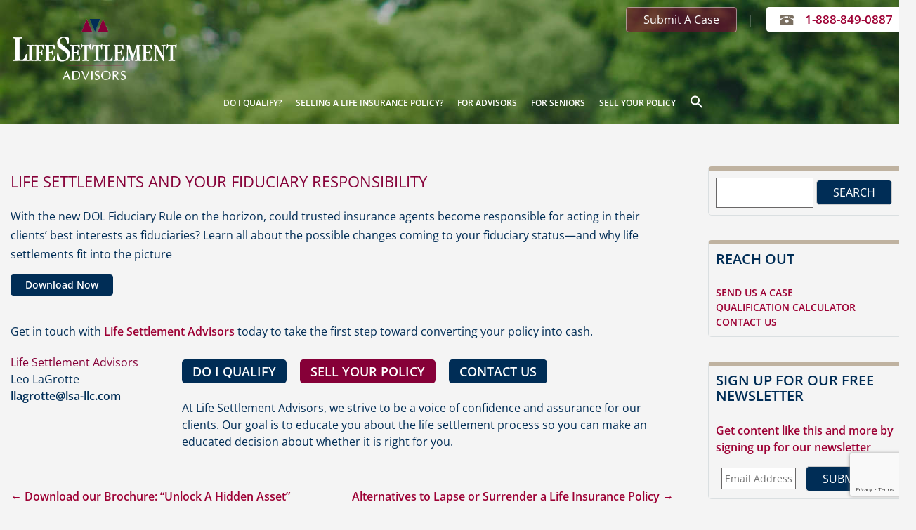

--- FILE ---
content_type: text/html; charset=utf-8
request_url: https://www.google.com/recaptcha/api2/anchor?ar=1&k=6LcN4rIqAAAAAHPFNfKhDifCR5HiNprxPnw40ChX&co=aHR0cHM6Ly93d3cubHNhLWxsYy5jb206NDQz&hl=en&v=N67nZn4AqZkNcbeMu4prBgzg&size=invisible&anchor-ms=20000&execute-ms=30000&cb=blj3qmetyzx6
body_size: 48656
content:
<!DOCTYPE HTML><html dir="ltr" lang="en"><head><meta http-equiv="Content-Type" content="text/html; charset=UTF-8">
<meta http-equiv="X-UA-Compatible" content="IE=edge">
<title>reCAPTCHA</title>
<style type="text/css">
/* cyrillic-ext */
@font-face {
  font-family: 'Roboto';
  font-style: normal;
  font-weight: 400;
  font-stretch: 100%;
  src: url(//fonts.gstatic.com/s/roboto/v48/KFO7CnqEu92Fr1ME7kSn66aGLdTylUAMa3GUBHMdazTgWw.woff2) format('woff2');
  unicode-range: U+0460-052F, U+1C80-1C8A, U+20B4, U+2DE0-2DFF, U+A640-A69F, U+FE2E-FE2F;
}
/* cyrillic */
@font-face {
  font-family: 'Roboto';
  font-style: normal;
  font-weight: 400;
  font-stretch: 100%;
  src: url(//fonts.gstatic.com/s/roboto/v48/KFO7CnqEu92Fr1ME7kSn66aGLdTylUAMa3iUBHMdazTgWw.woff2) format('woff2');
  unicode-range: U+0301, U+0400-045F, U+0490-0491, U+04B0-04B1, U+2116;
}
/* greek-ext */
@font-face {
  font-family: 'Roboto';
  font-style: normal;
  font-weight: 400;
  font-stretch: 100%;
  src: url(//fonts.gstatic.com/s/roboto/v48/KFO7CnqEu92Fr1ME7kSn66aGLdTylUAMa3CUBHMdazTgWw.woff2) format('woff2');
  unicode-range: U+1F00-1FFF;
}
/* greek */
@font-face {
  font-family: 'Roboto';
  font-style: normal;
  font-weight: 400;
  font-stretch: 100%;
  src: url(//fonts.gstatic.com/s/roboto/v48/KFO7CnqEu92Fr1ME7kSn66aGLdTylUAMa3-UBHMdazTgWw.woff2) format('woff2');
  unicode-range: U+0370-0377, U+037A-037F, U+0384-038A, U+038C, U+038E-03A1, U+03A3-03FF;
}
/* math */
@font-face {
  font-family: 'Roboto';
  font-style: normal;
  font-weight: 400;
  font-stretch: 100%;
  src: url(//fonts.gstatic.com/s/roboto/v48/KFO7CnqEu92Fr1ME7kSn66aGLdTylUAMawCUBHMdazTgWw.woff2) format('woff2');
  unicode-range: U+0302-0303, U+0305, U+0307-0308, U+0310, U+0312, U+0315, U+031A, U+0326-0327, U+032C, U+032F-0330, U+0332-0333, U+0338, U+033A, U+0346, U+034D, U+0391-03A1, U+03A3-03A9, U+03B1-03C9, U+03D1, U+03D5-03D6, U+03F0-03F1, U+03F4-03F5, U+2016-2017, U+2034-2038, U+203C, U+2040, U+2043, U+2047, U+2050, U+2057, U+205F, U+2070-2071, U+2074-208E, U+2090-209C, U+20D0-20DC, U+20E1, U+20E5-20EF, U+2100-2112, U+2114-2115, U+2117-2121, U+2123-214F, U+2190, U+2192, U+2194-21AE, U+21B0-21E5, U+21F1-21F2, U+21F4-2211, U+2213-2214, U+2216-22FF, U+2308-230B, U+2310, U+2319, U+231C-2321, U+2336-237A, U+237C, U+2395, U+239B-23B7, U+23D0, U+23DC-23E1, U+2474-2475, U+25AF, U+25B3, U+25B7, U+25BD, U+25C1, U+25CA, U+25CC, U+25FB, U+266D-266F, U+27C0-27FF, U+2900-2AFF, U+2B0E-2B11, U+2B30-2B4C, U+2BFE, U+3030, U+FF5B, U+FF5D, U+1D400-1D7FF, U+1EE00-1EEFF;
}
/* symbols */
@font-face {
  font-family: 'Roboto';
  font-style: normal;
  font-weight: 400;
  font-stretch: 100%;
  src: url(//fonts.gstatic.com/s/roboto/v48/KFO7CnqEu92Fr1ME7kSn66aGLdTylUAMaxKUBHMdazTgWw.woff2) format('woff2');
  unicode-range: U+0001-000C, U+000E-001F, U+007F-009F, U+20DD-20E0, U+20E2-20E4, U+2150-218F, U+2190, U+2192, U+2194-2199, U+21AF, U+21E6-21F0, U+21F3, U+2218-2219, U+2299, U+22C4-22C6, U+2300-243F, U+2440-244A, U+2460-24FF, U+25A0-27BF, U+2800-28FF, U+2921-2922, U+2981, U+29BF, U+29EB, U+2B00-2BFF, U+4DC0-4DFF, U+FFF9-FFFB, U+10140-1018E, U+10190-1019C, U+101A0, U+101D0-101FD, U+102E0-102FB, U+10E60-10E7E, U+1D2C0-1D2D3, U+1D2E0-1D37F, U+1F000-1F0FF, U+1F100-1F1AD, U+1F1E6-1F1FF, U+1F30D-1F30F, U+1F315, U+1F31C, U+1F31E, U+1F320-1F32C, U+1F336, U+1F378, U+1F37D, U+1F382, U+1F393-1F39F, U+1F3A7-1F3A8, U+1F3AC-1F3AF, U+1F3C2, U+1F3C4-1F3C6, U+1F3CA-1F3CE, U+1F3D4-1F3E0, U+1F3ED, U+1F3F1-1F3F3, U+1F3F5-1F3F7, U+1F408, U+1F415, U+1F41F, U+1F426, U+1F43F, U+1F441-1F442, U+1F444, U+1F446-1F449, U+1F44C-1F44E, U+1F453, U+1F46A, U+1F47D, U+1F4A3, U+1F4B0, U+1F4B3, U+1F4B9, U+1F4BB, U+1F4BF, U+1F4C8-1F4CB, U+1F4D6, U+1F4DA, U+1F4DF, U+1F4E3-1F4E6, U+1F4EA-1F4ED, U+1F4F7, U+1F4F9-1F4FB, U+1F4FD-1F4FE, U+1F503, U+1F507-1F50B, U+1F50D, U+1F512-1F513, U+1F53E-1F54A, U+1F54F-1F5FA, U+1F610, U+1F650-1F67F, U+1F687, U+1F68D, U+1F691, U+1F694, U+1F698, U+1F6AD, U+1F6B2, U+1F6B9-1F6BA, U+1F6BC, U+1F6C6-1F6CF, U+1F6D3-1F6D7, U+1F6E0-1F6EA, U+1F6F0-1F6F3, U+1F6F7-1F6FC, U+1F700-1F7FF, U+1F800-1F80B, U+1F810-1F847, U+1F850-1F859, U+1F860-1F887, U+1F890-1F8AD, U+1F8B0-1F8BB, U+1F8C0-1F8C1, U+1F900-1F90B, U+1F93B, U+1F946, U+1F984, U+1F996, U+1F9E9, U+1FA00-1FA6F, U+1FA70-1FA7C, U+1FA80-1FA89, U+1FA8F-1FAC6, U+1FACE-1FADC, U+1FADF-1FAE9, U+1FAF0-1FAF8, U+1FB00-1FBFF;
}
/* vietnamese */
@font-face {
  font-family: 'Roboto';
  font-style: normal;
  font-weight: 400;
  font-stretch: 100%;
  src: url(//fonts.gstatic.com/s/roboto/v48/KFO7CnqEu92Fr1ME7kSn66aGLdTylUAMa3OUBHMdazTgWw.woff2) format('woff2');
  unicode-range: U+0102-0103, U+0110-0111, U+0128-0129, U+0168-0169, U+01A0-01A1, U+01AF-01B0, U+0300-0301, U+0303-0304, U+0308-0309, U+0323, U+0329, U+1EA0-1EF9, U+20AB;
}
/* latin-ext */
@font-face {
  font-family: 'Roboto';
  font-style: normal;
  font-weight: 400;
  font-stretch: 100%;
  src: url(//fonts.gstatic.com/s/roboto/v48/KFO7CnqEu92Fr1ME7kSn66aGLdTylUAMa3KUBHMdazTgWw.woff2) format('woff2');
  unicode-range: U+0100-02BA, U+02BD-02C5, U+02C7-02CC, U+02CE-02D7, U+02DD-02FF, U+0304, U+0308, U+0329, U+1D00-1DBF, U+1E00-1E9F, U+1EF2-1EFF, U+2020, U+20A0-20AB, U+20AD-20C0, U+2113, U+2C60-2C7F, U+A720-A7FF;
}
/* latin */
@font-face {
  font-family: 'Roboto';
  font-style: normal;
  font-weight: 400;
  font-stretch: 100%;
  src: url(//fonts.gstatic.com/s/roboto/v48/KFO7CnqEu92Fr1ME7kSn66aGLdTylUAMa3yUBHMdazQ.woff2) format('woff2');
  unicode-range: U+0000-00FF, U+0131, U+0152-0153, U+02BB-02BC, U+02C6, U+02DA, U+02DC, U+0304, U+0308, U+0329, U+2000-206F, U+20AC, U+2122, U+2191, U+2193, U+2212, U+2215, U+FEFF, U+FFFD;
}
/* cyrillic-ext */
@font-face {
  font-family: 'Roboto';
  font-style: normal;
  font-weight: 500;
  font-stretch: 100%;
  src: url(//fonts.gstatic.com/s/roboto/v48/KFO7CnqEu92Fr1ME7kSn66aGLdTylUAMa3GUBHMdazTgWw.woff2) format('woff2');
  unicode-range: U+0460-052F, U+1C80-1C8A, U+20B4, U+2DE0-2DFF, U+A640-A69F, U+FE2E-FE2F;
}
/* cyrillic */
@font-face {
  font-family: 'Roboto';
  font-style: normal;
  font-weight: 500;
  font-stretch: 100%;
  src: url(//fonts.gstatic.com/s/roboto/v48/KFO7CnqEu92Fr1ME7kSn66aGLdTylUAMa3iUBHMdazTgWw.woff2) format('woff2');
  unicode-range: U+0301, U+0400-045F, U+0490-0491, U+04B0-04B1, U+2116;
}
/* greek-ext */
@font-face {
  font-family: 'Roboto';
  font-style: normal;
  font-weight: 500;
  font-stretch: 100%;
  src: url(//fonts.gstatic.com/s/roboto/v48/KFO7CnqEu92Fr1ME7kSn66aGLdTylUAMa3CUBHMdazTgWw.woff2) format('woff2');
  unicode-range: U+1F00-1FFF;
}
/* greek */
@font-face {
  font-family: 'Roboto';
  font-style: normal;
  font-weight: 500;
  font-stretch: 100%;
  src: url(//fonts.gstatic.com/s/roboto/v48/KFO7CnqEu92Fr1ME7kSn66aGLdTylUAMa3-UBHMdazTgWw.woff2) format('woff2');
  unicode-range: U+0370-0377, U+037A-037F, U+0384-038A, U+038C, U+038E-03A1, U+03A3-03FF;
}
/* math */
@font-face {
  font-family: 'Roboto';
  font-style: normal;
  font-weight: 500;
  font-stretch: 100%;
  src: url(//fonts.gstatic.com/s/roboto/v48/KFO7CnqEu92Fr1ME7kSn66aGLdTylUAMawCUBHMdazTgWw.woff2) format('woff2');
  unicode-range: U+0302-0303, U+0305, U+0307-0308, U+0310, U+0312, U+0315, U+031A, U+0326-0327, U+032C, U+032F-0330, U+0332-0333, U+0338, U+033A, U+0346, U+034D, U+0391-03A1, U+03A3-03A9, U+03B1-03C9, U+03D1, U+03D5-03D6, U+03F0-03F1, U+03F4-03F5, U+2016-2017, U+2034-2038, U+203C, U+2040, U+2043, U+2047, U+2050, U+2057, U+205F, U+2070-2071, U+2074-208E, U+2090-209C, U+20D0-20DC, U+20E1, U+20E5-20EF, U+2100-2112, U+2114-2115, U+2117-2121, U+2123-214F, U+2190, U+2192, U+2194-21AE, U+21B0-21E5, U+21F1-21F2, U+21F4-2211, U+2213-2214, U+2216-22FF, U+2308-230B, U+2310, U+2319, U+231C-2321, U+2336-237A, U+237C, U+2395, U+239B-23B7, U+23D0, U+23DC-23E1, U+2474-2475, U+25AF, U+25B3, U+25B7, U+25BD, U+25C1, U+25CA, U+25CC, U+25FB, U+266D-266F, U+27C0-27FF, U+2900-2AFF, U+2B0E-2B11, U+2B30-2B4C, U+2BFE, U+3030, U+FF5B, U+FF5D, U+1D400-1D7FF, U+1EE00-1EEFF;
}
/* symbols */
@font-face {
  font-family: 'Roboto';
  font-style: normal;
  font-weight: 500;
  font-stretch: 100%;
  src: url(//fonts.gstatic.com/s/roboto/v48/KFO7CnqEu92Fr1ME7kSn66aGLdTylUAMaxKUBHMdazTgWw.woff2) format('woff2');
  unicode-range: U+0001-000C, U+000E-001F, U+007F-009F, U+20DD-20E0, U+20E2-20E4, U+2150-218F, U+2190, U+2192, U+2194-2199, U+21AF, U+21E6-21F0, U+21F3, U+2218-2219, U+2299, U+22C4-22C6, U+2300-243F, U+2440-244A, U+2460-24FF, U+25A0-27BF, U+2800-28FF, U+2921-2922, U+2981, U+29BF, U+29EB, U+2B00-2BFF, U+4DC0-4DFF, U+FFF9-FFFB, U+10140-1018E, U+10190-1019C, U+101A0, U+101D0-101FD, U+102E0-102FB, U+10E60-10E7E, U+1D2C0-1D2D3, U+1D2E0-1D37F, U+1F000-1F0FF, U+1F100-1F1AD, U+1F1E6-1F1FF, U+1F30D-1F30F, U+1F315, U+1F31C, U+1F31E, U+1F320-1F32C, U+1F336, U+1F378, U+1F37D, U+1F382, U+1F393-1F39F, U+1F3A7-1F3A8, U+1F3AC-1F3AF, U+1F3C2, U+1F3C4-1F3C6, U+1F3CA-1F3CE, U+1F3D4-1F3E0, U+1F3ED, U+1F3F1-1F3F3, U+1F3F5-1F3F7, U+1F408, U+1F415, U+1F41F, U+1F426, U+1F43F, U+1F441-1F442, U+1F444, U+1F446-1F449, U+1F44C-1F44E, U+1F453, U+1F46A, U+1F47D, U+1F4A3, U+1F4B0, U+1F4B3, U+1F4B9, U+1F4BB, U+1F4BF, U+1F4C8-1F4CB, U+1F4D6, U+1F4DA, U+1F4DF, U+1F4E3-1F4E6, U+1F4EA-1F4ED, U+1F4F7, U+1F4F9-1F4FB, U+1F4FD-1F4FE, U+1F503, U+1F507-1F50B, U+1F50D, U+1F512-1F513, U+1F53E-1F54A, U+1F54F-1F5FA, U+1F610, U+1F650-1F67F, U+1F687, U+1F68D, U+1F691, U+1F694, U+1F698, U+1F6AD, U+1F6B2, U+1F6B9-1F6BA, U+1F6BC, U+1F6C6-1F6CF, U+1F6D3-1F6D7, U+1F6E0-1F6EA, U+1F6F0-1F6F3, U+1F6F7-1F6FC, U+1F700-1F7FF, U+1F800-1F80B, U+1F810-1F847, U+1F850-1F859, U+1F860-1F887, U+1F890-1F8AD, U+1F8B0-1F8BB, U+1F8C0-1F8C1, U+1F900-1F90B, U+1F93B, U+1F946, U+1F984, U+1F996, U+1F9E9, U+1FA00-1FA6F, U+1FA70-1FA7C, U+1FA80-1FA89, U+1FA8F-1FAC6, U+1FACE-1FADC, U+1FADF-1FAE9, U+1FAF0-1FAF8, U+1FB00-1FBFF;
}
/* vietnamese */
@font-face {
  font-family: 'Roboto';
  font-style: normal;
  font-weight: 500;
  font-stretch: 100%;
  src: url(//fonts.gstatic.com/s/roboto/v48/KFO7CnqEu92Fr1ME7kSn66aGLdTylUAMa3OUBHMdazTgWw.woff2) format('woff2');
  unicode-range: U+0102-0103, U+0110-0111, U+0128-0129, U+0168-0169, U+01A0-01A1, U+01AF-01B0, U+0300-0301, U+0303-0304, U+0308-0309, U+0323, U+0329, U+1EA0-1EF9, U+20AB;
}
/* latin-ext */
@font-face {
  font-family: 'Roboto';
  font-style: normal;
  font-weight: 500;
  font-stretch: 100%;
  src: url(//fonts.gstatic.com/s/roboto/v48/KFO7CnqEu92Fr1ME7kSn66aGLdTylUAMa3KUBHMdazTgWw.woff2) format('woff2');
  unicode-range: U+0100-02BA, U+02BD-02C5, U+02C7-02CC, U+02CE-02D7, U+02DD-02FF, U+0304, U+0308, U+0329, U+1D00-1DBF, U+1E00-1E9F, U+1EF2-1EFF, U+2020, U+20A0-20AB, U+20AD-20C0, U+2113, U+2C60-2C7F, U+A720-A7FF;
}
/* latin */
@font-face {
  font-family: 'Roboto';
  font-style: normal;
  font-weight: 500;
  font-stretch: 100%;
  src: url(//fonts.gstatic.com/s/roboto/v48/KFO7CnqEu92Fr1ME7kSn66aGLdTylUAMa3yUBHMdazQ.woff2) format('woff2');
  unicode-range: U+0000-00FF, U+0131, U+0152-0153, U+02BB-02BC, U+02C6, U+02DA, U+02DC, U+0304, U+0308, U+0329, U+2000-206F, U+20AC, U+2122, U+2191, U+2193, U+2212, U+2215, U+FEFF, U+FFFD;
}
/* cyrillic-ext */
@font-face {
  font-family: 'Roboto';
  font-style: normal;
  font-weight: 900;
  font-stretch: 100%;
  src: url(//fonts.gstatic.com/s/roboto/v48/KFO7CnqEu92Fr1ME7kSn66aGLdTylUAMa3GUBHMdazTgWw.woff2) format('woff2');
  unicode-range: U+0460-052F, U+1C80-1C8A, U+20B4, U+2DE0-2DFF, U+A640-A69F, U+FE2E-FE2F;
}
/* cyrillic */
@font-face {
  font-family: 'Roboto';
  font-style: normal;
  font-weight: 900;
  font-stretch: 100%;
  src: url(//fonts.gstatic.com/s/roboto/v48/KFO7CnqEu92Fr1ME7kSn66aGLdTylUAMa3iUBHMdazTgWw.woff2) format('woff2');
  unicode-range: U+0301, U+0400-045F, U+0490-0491, U+04B0-04B1, U+2116;
}
/* greek-ext */
@font-face {
  font-family: 'Roboto';
  font-style: normal;
  font-weight: 900;
  font-stretch: 100%;
  src: url(//fonts.gstatic.com/s/roboto/v48/KFO7CnqEu92Fr1ME7kSn66aGLdTylUAMa3CUBHMdazTgWw.woff2) format('woff2');
  unicode-range: U+1F00-1FFF;
}
/* greek */
@font-face {
  font-family: 'Roboto';
  font-style: normal;
  font-weight: 900;
  font-stretch: 100%;
  src: url(//fonts.gstatic.com/s/roboto/v48/KFO7CnqEu92Fr1ME7kSn66aGLdTylUAMa3-UBHMdazTgWw.woff2) format('woff2');
  unicode-range: U+0370-0377, U+037A-037F, U+0384-038A, U+038C, U+038E-03A1, U+03A3-03FF;
}
/* math */
@font-face {
  font-family: 'Roboto';
  font-style: normal;
  font-weight: 900;
  font-stretch: 100%;
  src: url(//fonts.gstatic.com/s/roboto/v48/KFO7CnqEu92Fr1ME7kSn66aGLdTylUAMawCUBHMdazTgWw.woff2) format('woff2');
  unicode-range: U+0302-0303, U+0305, U+0307-0308, U+0310, U+0312, U+0315, U+031A, U+0326-0327, U+032C, U+032F-0330, U+0332-0333, U+0338, U+033A, U+0346, U+034D, U+0391-03A1, U+03A3-03A9, U+03B1-03C9, U+03D1, U+03D5-03D6, U+03F0-03F1, U+03F4-03F5, U+2016-2017, U+2034-2038, U+203C, U+2040, U+2043, U+2047, U+2050, U+2057, U+205F, U+2070-2071, U+2074-208E, U+2090-209C, U+20D0-20DC, U+20E1, U+20E5-20EF, U+2100-2112, U+2114-2115, U+2117-2121, U+2123-214F, U+2190, U+2192, U+2194-21AE, U+21B0-21E5, U+21F1-21F2, U+21F4-2211, U+2213-2214, U+2216-22FF, U+2308-230B, U+2310, U+2319, U+231C-2321, U+2336-237A, U+237C, U+2395, U+239B-23B7, U+23D0, U+23DC-23E1, U+2474-2475, U+25AF, U+25B3, U+25B7, U+25BD, U+25C1, U+25CA, U+25CC, U+25FB, U+266D-266F, U+27C0-27FF, U+2900-2AFF, U+2B0E-2B11, U+2B30-2B4C, U+2BFE, U+3030, U+FF5B, U+FF5D, U+1D400-1D7FF, U+1EE00-1EEFF;
}
/* symbols */
@font-face {
  font-family: 'Roboto';
  font-style: normal;
  font-weight: 900;
  font-stretch: 100%;
  src: url(//fonts.gstatic.com/s/roboto/v48/KFO7CnqEu92Fr1ME7kSn66aGLdTylUAMaxKUBHMdazTgWw.woff2) format('woff2');
  unicode-range: U+0001-000C, U+000E-001F, U+007F-009F, U+20DD-20E0, U+20E2-20E4, U+2150-218F, U+2190, U+2192, U+2194-2199, U+21AF, U+21E6-21F0, U+21F3, U+2218-2219, U+2299, U+22C4-22C6, U+2300-243F, U+2440-244A, U+2460-24FF, U+25A0-27BF, U+2800-28FF, U+2921-2922, U+2981, U+29BF, U+29EB, U+2B00-2BFF, U+4DC0-4DFF, U+FFF9-FFFB, U+10140-1018E, U+10190-1019C, U+101A0, U+101D0-101FD, U+102E0-102FB, U+10E60-10E7E, U+1D2C0-1D2D3, U+1D2E0-1D37F, U+1F000-1F0FF, U+1F100-1F1AD, U+1F1E6-1F1FF, U+1F30D-1F30F, U+1F315, U+1F31C, U+1F31E, U+1F320-1F32C, U+1F336, U+1F378, U+1F37D, U+1F382, U+1F393-1F39F, U+1F3A7-1F3A8, U+1F3AC-1F3AF, U+1F3C2, U+1F3C4-1F3C6, U+1F3CA-1F3CE, U+1F3D4-1F3E0, U+1F3ED, U+1F3F1-1F3F3, U+1F3F5-1F3F7, U+1F408, U+1F415, U+1F41F, U+1F426, U+1F43F, U+1F441-1F442, U+1F444, U+1F446-1F449, U+1F44C-1F44E, U+1F453, U+1F46A, U+1F47D, U+1F4A3, U+1F4B0, U+1F4B3, U+1F4B9, U+1F4BB, U+1F4BF, U+1F4C8-1F4CB, U+1F4D6, U+1F4DA, U+1F4DF, U+1F4E3-1F4E6, U+1F4EA-1F4ED, U+1F4F7, U+1F4F9-1F4FB, U+1F4FD-1F4FE, U+1F503, U+1F507-1F50B, U+1F50D, U+1F512-1F513, U+1F53E-1F54A, U+1F54F-1F5FA, U+1F610, U+1F650-1F67F, U+1F687, U+1F68D, U+1F691, U+1F694, U+1F698, U+1F6AD, U+1F6B2, U+1F6B9-1F6BA, U+1F6BC, U+1F6C6-1F6CF, U+1F6D3-1F6D7, U+1F6E0-1F6EA, U+1F6F0-1F6F3, U+1F6F7-1F6FC, U+1F700-1F7FF, U+1F800-1F80B, U+1F810-1F847, U+1F850-1F859, U+1F860-1F887, U+1F890-1F8AD, U+1F8B0-1F8BB, U+1F8C0-1F8C1, U+1F900-1F90B, U+1F93B, U+1F946, U+1F984, U+1F996, U+1F9E9, U+1FA00-1FA6F, U+1FA70-1FA7C, U+1FA80-1FA89, U+1FA8F-1FAC6, U+1FACE-1FADC, U+1FADF-1FAE9, U+1FAF0-1FAF8, U+1FB00-1FBFF;
}
/* vietnamese */
@font-face {
  font-family: 'Roboto';
  font-style: normal;
  font-weight: 900;
  font-stretch: 100%;
  src: url(//fonts.gstatic.com/s/roboto/v48/KFO7CnqEu92Fr1ME7kSn66aGLdTylUAMa3OUBHMdazTgWw.woff2) format('woff2');
  unicode-range: U+0102-0103, U+0110-0111, U+0128-0129, U+0168-0169, U+01A0-01A1, U+01AF-01B0, U+0300-0301, U+0303-0304, U+0308-0309, U+0323, U+0329, U+1EA0-1EF9, U+20AB;
}
/* latin-ext */
@font-face {
  font-family: 'Roboto';
  font-style: normal;
  font-weight: 900;
  font-stretch: 100%;
  src: url(//fonts.gstatic.com/s/roboto/v48/KFO7CnqEu92Fr1ME7kSn66aGLdTylUAMa3KUBHMdazTgWw.woff2) format('woff2');
  unicode-range: U+0100-02BA, U+02BD-02C5, U+02C7-02CC, U+02CE-02D7, U+02DD-02FF, U+0304, U+0308, U+0329, U+1D00-1DBF, U+1E00-1E9F, U+1EF2-1EFF, U+2020, U+20A0-20AB, U+20AD-20C0, U+2113, U+2C60-2C7F, U+A720-A7FF;
}
/* latin */
@font-face {
  font-family: 'Roboto';
  font-style: normal;
  font-weight: 900;
  font-stretch: 100%;
  src: url(//fonts.gstatic.com/s/roboto/v48/KFO7CnqEu92Fr1ME7kSn66aGLdTylUAMa3yUBHMdazQ.woff2) format('woff2');
  unicode-range: U+0000-00FF, U+0131, U+0152-0153, U+02BB-02BC, U+02C6, U+02DA, U+02DC, U+0304, U+0308, U+0329, U+2000-206F, U+20AC, U+2122, U+2191, U+2193, U+2212, U+2215, U+FEFF, U+FFFD;
}

</style>
<link rel="stylesheet" type="text/css" href="https://www.gstatic.com/recaptcha/releases/N67nZn4AqZkNcbeMu4prBgzg/styles__ltr.css">
<script nonce="aRQdbXs6zde7nBbFCiC9JQ" type="text/javascript">window['__recaptcha_api'] = 'https://www.google.com/recaptcha/api2/';</script>
<script type="text/javascript" src="https://www.gstatic.com/recaptcha/releases/N67nZn4AqZkNcbeMu4prBgzg/recaptcha__en.js" nonce="aRQdbXs6zde7nBbFCiC9JQ">
      
    </script></head>
<body><div id="rc-anchor-alert" class="rc-anchor-alert"></div>
<input type="hidden" id="recaptcha-token" value="[base64]">
<script type="text/javascript" nonce="aRQdbXs6zde7nBbFCiC9JQ">
      recaptcha.anchor.Main.init("[\x22ainput\x22,[\x22bgdata\x22,\x22\x22,\[base64]/[base64]/MjU1Ong/[base64]/[base64]/[base64]/[base64]/[base64]/[base64]/[base64]/[base64]/[base64]/[base64]/[base64]/[base64]/[base64]/[base64]/[base64]\\u003d\x22,\[base64]\\u003d\\u003d\x22,\x22wpPCkcODw59iKDJjwpPDmcKEeQBteWHDqMOcwo7Dgx1vLcK/wovDncO4wrjCm8KELwjDhGbDrsOTLMOyw7hsQHE6YSTDj1pxworDlWpwTcO9wozCicOqQDsRwqQMwp/[base64]/w6JsUsK0IwDCu8OUB8KtwozDmcOQwqgJbX/[base64]/[base64]/CrsOjw7lyw6tSdcKHBcOMK8KZwptOT8ODw6Jow5HDs29NAgNqEcOvw6VuLsOadgI8O341TMKhVsOXwrESw4A2wpNbRMOGKMKAH8OWS0/CmS1Zw4Zjw7/CrMKeegRXeMKCwr4oJXnDkm7CqhXDtSBOHxTCrCkURcKiJ8KNeUvClsK0wp/[base64]/w4pzwrDCogjChMOdEcOhElYFFV0lXsORw64df8OfwqYMwq0Be0sKwqfDsmF5wr7Dt0jDh8KkA8KJwrp5fcKQOMObRsOxwqDDmWtvwqvCocOvw5QFw6TDicObw7DCu0DCgcOaw7okOQfDmsOIcxRcEcKKw6MEwqACLzFtwrU/wr1Ocx7DvBc0FMKrOcONTsKJwqURw7wdwpXDgk1eYm/DnX0Xw4JdAzxjKcKJw6TDlTkId2HCkXfCiMOqFcOQw5LDs8OWbmMOOS9oQSPDkDTCvX7DvSs0w71/w7hUwp9TbDYxcMKTIDF0w4ZoPgvDksKKJWbCiMO6FsKLVsOywrrCgsKWw7cXw7JLwp8aUsORUcKhw4TDjsO0wpQBK8Kbw6hmwrHCjsOELsOrwoEXwpAmaEVzMg0/wrXDusKfe8Kfw7Q0wqPDnMKeEsOnw4XCkxvDgSPDskkMwpAeFMOfwpvCrMKkw63DjjDDj3c/F8KhVhpHw4vCt8K3VMKGw655w5BCwqPDsn7DhcOxD8OiZlluw7duw4EHZVo0wolUw6XCshcEw6NGYMOxwpvDlcOkwrxAT8ObYiNlwrotdsO+w6nDq1/DtHB6GC98wpA9wp3DnMKjw6HDh8Kzw6rDisOcdcOLwpPDlmQyBMOJd8KxwrFYw5nDosOTYnDDoMOQADLCgsOTYMOYWgt3w5vCoDjCu3/DrcKxw6nDmsKXcGFhAcOiw7hiQGl/[base64]/NMONw7JRHsO3FUbDs381w4svBMOnWcKsSEkFw4MVOcKgTGHDj8KWD0rDnsKkU8OGW3DCoFRwFHvCohrCo0kYL8OqX0JFw5vDjSHCscOgwqIkw5ltw4vDpsKIw4FATGnDucKJwozDpXbDhsKPUMKEw5DDtVzCkwLDu8Oww4rCtxp/GMKABBvCpkvDrMOcwofCmD4cKnrCoGzCr8OXV8KEwr/DpX/DuinCqxpBwojChsKhVXfCticRSyjDq8OpfsKqDlrDgzHDuMKXdcKWNMOiw5TDiH8gw6TDuMKXOg0Cw7LDlyDDmkd9wodHwojDuUdNESnCjg3CtgMeK3rDuC/[base64]/[base64]/ClMOwcMO7VkgiwoTDksKaw4DDtsORw5gzw67Dg8KwIcKcwrrCuMOQdwE4w5zChEfCsAbCiXPCkTjCsk3Co3xbX2cqwpFJwoXCs2FlwqfCgsOXwpnDqsOfwpwXwrE6NsOMwrB+EXoBw7tyOsOKwro9w6RDN3I1wpVbUVvDp8O+fRoJwobCpXDCp8OBwq7CpcK/[base64]/w7tBVMK/w7k8RsOgM8OLSCfDk8OKEj7ChDbDsMKRRQvCvSBxwrIfwozCnsOLPAPDucKgw6h/w6DCr07DvzzCscK3JAM2AsKSRMKLwoXDq8KhXMOOdBZlLDoRworCjTDCmcOpwpHCjsOmccKHUAjDkTN3wqPCp8Ojw7LDh8KIOS/CgUUVwpbCq8Odw4luZhnCtDYyw7BWwoTDvA5JFcO0Y07DlcK5woRzdTRsScKwwpUHw7PDjcORwrUXw4HDnm4fw7V8OsObdcOtwplsw7LDgMKkwqDCv29eATbDpXZRP8OTw5HDnU5+MsOyK8OvwobDnmoFFx3Dp8OmGizCgmMUAcOewpbDtcOBSxLDuCfCpcO/BMONID3DtMOvH8KfwoHDkRRRwpXCuMOKfMKtcsOIwqXCnjlQXD/DuyjCgShfw6osw7zCvMOuJMKMdsKcwodMFW5swrTCscKqw6TDoMK7wq4/KUBFA8KWH8OtwqdLcgNiwqdiw7zDgMOdw7EwwpjDixpjwpPCk14qw4jDn8OrGH7CgcOawqcQw4zDgRTDk2PDvcK1wpJrwoPClB3Do8Ocw6tUc8OoVC/DkcKZw5sZA8KEG8K2wotkw4UKMcOqwohCw7QGBjDCryESwqZsfjrCmDQvBADCjDjChVUFwq0mw4jDgWVhWcOrdMK5Fz/[base64]/Cj0BRDMOxwq/DmMObbsK0w4fCtlPCqTQrTcKWTzhzUcK2UMKhwowrwo0xwqXCsMKMw5DCuHAWw6zCnXphZ8O6woICDsK+HUQxXMOmwo/Dh8O3wpfClSHClcKOw57DkWbDiWvDtgHDqcK8KnHDhjXDjBbDuDU8wrt6w5U1wqXDvHlCwoPCoHpfw5XDhhTCkVLDhBTDoMKsw682w6XDpMKSGQ/CvFbCgwAVCCXCu8OHw6nCoMKjAcKbw5JkwpDDm2Z0w7rCmCcAe8Kyw4TDm8KvOMK8w4EDw4bDv8K8G8OAwqnDvwLClcOnYkgbDVZDw6bCtwXClMKBwr9xw5rDlMKhwrrDp8KXw4ouFH4/wogTw6JwBicVT8K1cgzCnBlPT8Oewqg1wrBbwpnCvzDCs8K/NkTDkcKUw6JLw6Q3G8OtwoTCunZfIMK+wo4cQFfCpBJ2w6vDtR/DpMKZGsKnIcOZRcOiw7IEwqvCl8OFCsO1wqPClsOnWiY3wrUAwoHDq8OER8ORwphhw5/DscOQwrVmdXLCkMKyVcOZOMOdTmt+w5FVdSpmwrfDmcK8wr5aR8K/[base64]/[base64]/woXCrXLDt8KQC8K8w4MoYgQ9E8OeW8KTKEDCul5qwrACRCEww7nCjcKPPXvCrELCkcKmLXbDgMOIbhFcHcKhw5fChBhkw5jDh8Kcw6HCtlEgTsOpZk84cw0iw6MhdgVkW8Kiw4cWPW48Y0nDhsO/w5zCh8Kmw6NLfBAAwoXCkifCqELDrMO9wpkSNMOVHlBdw69SHMKRwoEsNsOzw4wswpnCulDCkMO6IMOYTMKRJcORIsKRSMOUwoocJx/DtWrDpiwMwrhLw5FlKwtnIsK7ZcOcNMOmXcOKU8Ojwo/CsVDClcKgwp5WcMOfOsORwrwwK8KZasOxwq7Csz8ewoc4YWjDk8KAS8O8PsOHw7N1w5HCtcOxFDhcQcKzcMONdMKBdD5lHMKcw47Cry3DjMO+wpdZFsKZFX8vTMOiwpbCmsKsYsKkw5s5K8KQw5MOUG/DkwjDtsO6wpxjaMOzw6c/[base64]/w43CjCECXGfDuzw1wpDDtG/DjMK+wrgnDcKfwoZceBXDgTPCvmN/C8Ovw4wsZ8KqDSg3b21gJ0vCv0pOYsKoIsO3wrUvM2kOw68Zwo/CumF7L8OTfcKEQTPDoA10IcOswo7Dg8K9OcOdw6siwrzDjy5JIGssTsOMPVDDpMOvw4w8ZMOnwoNjV1o5w7zCosK2wozDvcObC8O0w710SMOCwpHCnybDpcKQTsODw5wgwrrDuyB5MkXCtcKfS0NtHcKTGzNhQzLDih3CtsOZw4XDr1cUeQ0fDwjCqMO/a8KofRQ1wp4xK8Ohw5FMCsO4O8ONwodkPFN/wprDvMKGWTbDm8KZw5N+w5nDt8Kuwr7DokXDuMOKwp1DL8KkW1zCr8OBw5rDgxpnHcOHw5wmworDsgALw67DjsKBw7HDrcKXw6kzw4PCv8Okwo9rABlTE0UjMwPCrCFqGEAsRAc/[base64]/CiMOlw6V9f3PCuwp+wpVlTyIMBsKIRGBuCFvDiDN4T0hiVDpBAEwiH03DrQApUcKjw6x6w4jCu8O7AsO0w6s/w6F9f2PCqcOfwoFyHAzCvTtuwprDqsKxU8OmwpB5JMKrwpfDmsOkw7zCgmPCvMOdwpsPYk3Cn8OJRMKLWMKqXTgUPB1rXjLCjsKFwrbChAjDhcOwwr9DUcK+wrRCRcOoSMKCIMKkE3/[base64]/[base64]/CjMKjwo56wod/[base64]/DiMOfOxoyNnYQw7fDhjlUIMO9wrciworDq8OCFwU0w5bDuBQuw7N8JQnCqmZwacOyw6x4wrnCqsOEWMK9TgXDoVtGwpvCisOZVWdVw67CmEguwpLCsHnDqMKRwotNKcKWwrldYcOzMDnDijJAwrdlw5c7wqXChB/[base64]/Cv8Oqw6YFw7/CpcO5JyjCsDtBw490VMKfGHjDjhsdbnTDu8KrBFJww6NCw4pnwo8hwqZxXMKKEMOfw6Y/w5ojLcKFLcOfwrs7wqTDt1h1wp5Uwo/Du8KAw73CnDN1w4rCn8OPCMKww4TCl8Ofw44qamtuIMKKccK8Cislw5cTCcOwwrzDuk8/Ag/Ct8K2wqh3EsKHehnDhcKYElpawrNsw5rDrETCjUtsWRTChMKaNcOZwqsGalcjQBh9esKIw5gIGsOxd8OaGGccwq3DnsKJwqxbAyDDoUzCqcKFChdHbMKIGyDCh2jCk2RXTj0Uw7/CqcK6wozCgl7DoMO3wqoWP8K6wrnClUfDhMKWbsKBw6MHGcKfw67DnFDDpEDCosKQwrPDhTnDrcKvWcOqw4XDlGQmF8OpwoBHZ8Kfbj1CHsKww6h7w6Fdw6vDkSY0wrrCmF59RUFhFMKXCA8kNknCoEdedUxUOidNbyPChmrDgRDCgi/[base64]/Cn8K1U0zCj3HDqMK6w5DDs37DssKyw4Zcw7ZvwqEuw5hrUcO+ACTClMO+OFQMOsOmw6NAPAAOw4Edw7HDtjRcKMOLwoI0woRrHcODBsKBwpPDhMOnQ13Dp3/[base64]/DjAHCscKVHRF5CRLDhH/DuUFIX197w67CoMKMwq3DmMKPDsOrIjZ3w4F9w7sTw6zDicK8woAOTMOnMGYzDsKgw7R1w6B8axlxwqwAaMKRwoM2woTCqcOxw7U5wojCscO+P8OIAMKOacKew5DDscO6wrYeeTIGKFQ/OMOBwp3DmsKuwo3ChsOUw5VCwpccOHYfUW7CkjtTwp8qWcODwoPCm2/Dq8OFRjnCpcOxwqjCscKoHcOQw7nDj8Ozw6nCmmzCt2wewq3Cu8O6wpgFw44Yw7XCkcK8w5Y2ccKpMcKyacK1w47DunkJGVsBw47DvxA2wprDr8KEw6wyGsODw7lrw4rCnMKawpBDwrAUZl9FAsK3wrJYwoRkQnLDssKEKTk1w7UNEHnClsOJw6J6fMKPw6/CimoiwqBJw6nCjEXDiW95w4TDiBw2M3dKBjZEAMKVw6omwoAze8OawrM1wqdochvDmMKMw51YwphcPMOpw4/DvAMWw73DmnzDmGdzEHVlwr8/G8O+WcKgwoBcw5QoL8Oiw5fCrGPCiyjCqMOyw6DCrsOkcA/DqCzCtX5Ewqwcw6RuNRUWwp/[base64]/wpDDlE7DiloQNhIrQ8Ksw44VKEx/OMOlwrTDm8O3b8O7w4xUNG0/I8OLw7wTNMK3w53DnsOyKcKyKARCw7DDkFXDo8ONGQzCrcOvbWkcw4TDlnDDokLDj0AWwptNwosEw7B+wpvChxjCmg/DnhZTw5Uuw6UWw63DrcKRwojCs8OuBEnDj8ObaxQ9w4l5wplZwox6wq8pJHNHw6XDncOUwrLCrcKCwolBf0lywohefVDDosKmwq/CtsKKwqwsw7ktK1BnMzJCTVxyw7xmwovCpcOYwovCui7DusK1w7/DuVtlw7ZOw6trwpfDvHjDnsKGw4rChsO3w7/CpyZmVcKsVMOGw4ZXZ8Okwr3DkcKcZcO6SsK4w7nCoWk/[base64]/[base64]/DiUFhKhJKw43Cp8OuJwEGwoTDhsKsw4HCrcO5IDbCl8KwSVXCgi/DnETDkcOjw7XCtisqwrA4cCpXGsOHe2rDjEI5X3DCnsKvwo3DjMOifjnDjcOAw4krJsKTwqnDkMOMw5zCg8KmXMOHwpFrw40SwoLClcK3wo3CuMKqwrDCk8KgwqXCnUlGLgTCg8O4esKtOGtNwpYtw7vDgcK/w77DpQrChsKlwr/DkSVcC0xSGHjCkxDDi8OQw5g/wrkhK8OOwoPDgsOkwpgRwqRCwp0BwqREw79/JcO1W8KADcKMDsOBw50ST8KVWMOpw77DiQLCgsO/NVzCl8O0w5dbwo1MZWlrDgvDmj8QwojCv8OmJkUBwpjDgyvDkhtOacKtcmlNTgMDDcKGc2ReHsO+c8OtVkPCnMOgeU7Cj8KUwqlTfUDCu8KJwp7DpGXCs07DgXBhw5nCo8KbL8OHacKPf0fDj8KPYMOPw7/CvRXCqRRHwrzCr8KZw6DCmmPDpzrDmcOfS8K0MGR9HcOMw6DDpMKYwpkXw4bDhMO8ZMO3w4ZtwoE9QgnClsKJw5I/[base64]/[base64]/CkTnCh8OLwq4RwrZnI8OQNATCkjxSwrPCosOdwpLCjnDCtXA2S8KaR8KoH8OlbsK/AX7CvRRHGxEqP0TCiApEwq7CrcOxT8KXw58RIMOoLcK+KsOGCwtnSQMcLxXDlCE9wpBBwrjDpQQuLMK1w5PDocKSAMK+w5hnPWMxb8Ovwr3CkjvDkBDCsMK1fmMLw7kYwrpPKsOvfBbDlcOyw7TCn3bCsmJ0wpTDtV/DsgzCpzd3w6nDr8OKwq8mw40raMOVak7Cn8OdB8OFwr3CtDUOwrHCvcKED21BacO3EjtOVsKSOGDCncK/wobDgkt4bjE2w7nChsKDw6RpwqrDuHjChARGw7TCiydAw6sIYR0BdF3CkcKfw53CqMKsw5IzGmvChxZTwr9DJcKnSsOiwr3CvgoNchjCs0bDn3NGw68Dwr7Drg8obGMFNcKTw6R/[base64]/CoMONwo/[base64]/[base64]/aXTCvMKYfjPCl0drfcOgCsKRwq7ChsKAbMKiL8OREVgkwqbCicKcwrPCqsKIOSDCvcOww54oD8Ktw5TDkMKaw4R6HCvCpsK0AFM5bTLCgcOaw5TCisOvRlgKK8KWH8OXw4Axwr0/bk/DssOjwqZVwp/CmWLCpWfCrsOSacKoWEA5LsKEwqhDwp7DpgbDi8OXdsOlYzfDusO/[base64]/[base64]/[base64]/DoknCqzbDtcO7VsOnw6/CqcKaDcOfwqM8WSPCpRTDvEd8wpvCmxtawrrDssOtB8OyYcOlG3rDry7DjMK+H8OFwpYpwovCosKbwpXCthYNFMOAKH/CmXjCs3TCnUzDgkkhw60/AMK2w5jDj8Kiw7lORFTDpEhKagXDuMOgcsOBSykZwogoc8O9KMOvwrLCisKqVVbDlsO8wpDDuQI8wrTCvcOGT8OyesONQxvClMO/NsO4egoZw4AhwrTCiMKmEsOAPsOgwpLCoT7Cng8Kw6DCgQfDtiBGwrHCpwksw6tUW3o4w7gZw716AFzDqBTCucK7w47CoWTCtMO5A8OlGRNsL8KLGcOww6PDqDjCp8ODIcKkGT3CnMKdwq3CtsKwSD3CrcO/PMK9w6Nbw6zDncKZwofCh8OkQjXDhnvDiMKtw645wonCqcKLLhZWPX91w6rCk0RzdCbDmVM0wozDlcKnwqgqMcOCwpt4wptcwpkpQC7CisKhwp10bcOXwoIsRMK/wq9gwpHCqjlGIcOAwonCu8OQw7h2wo3DuDzDtn9dEiodB3jCuMKbw4xlfm8Bw5LDssOJw7PCvEPCqcO/QkchwqvCjWUKR8KqwpHDncKYV8OoN8KewrXCpkACBXfDiUXCsMOtwr/[base64]/ClBbDnVHCp8OKw4sYw4pcGMKTwqLCtCPDoU3DtXvCu1fDrAjCu0bDlgEnRX/DhQQeTxR1bMKnOz3ChsORwrnDrMOBwoVSw5Fvw6nCqXLDm2tXRsOUGg1uKRrCkMO2U0LDqcOXwqnCvB1XO37Ci8K3wrMTd8KuwrY8wpMfD8OtbyoFMcOmw5t0XVBIwqsoccOpw7YzwqM/VsOrSRXDkcOfwrsew4nClsOiI8KawpFiQ8KkSF/DnV7Ch13Col9/w6I1XgRQP0LDnigwHMONwrJ5w53Ck8O8wr3CtkY7EsKIdsK6QiVlC8Kpwp0GwqTCmm9gwrgRw5B2w4PDg0AKIzIrBMKzwpPDnQzCl8KnwpfCug/[base64]/Ow3Ch2jCgkoWwqFHOzPCnsOgw6jCpBUxKA1AwoJpwotUwqV6GBvDvHbDu3pPwoppw6MHw6Nbw5PDtlvDlsK1wqHDn8KKbTIew7fDmhLDl8KrwrvCvR7CilckeXVIw5fDnU7Dt0B4J8O3YcObw7QsKMOpw5vCtcKbEsOvAnFWFS4DZsKEQsOTwo1GL0/CkcOUwrwgLwUcw5wKcQDDik/Dq3ETw6fDs8KyNwvCoQ4hAMOvEMO3w7PDkBEfw6MYw5zCkTloCMK6wqHCjMOTwo/DjMKQwp1aGMKbwqsawpfDiTY8cxk6TsKmwobDrsKMwqvCnsOOE1cxe1trGMKbwqlmw6lJwq3DpMO+w7DCkGUvw7Zqwp7ClMOkw4jCicKcJQoCwokXN0Q+wrDDlxtkwodewoLDnMK9wo0TB2hySsOPw6E/wr43Uy97IMOHw5Y5RVIjIS3DnnTDr14WwozCvUfDq8O3PGVvPcKVwqTDgwPCsAU8OT/DjMOtw4wRwr5XIsKOw5XDjMKlwpTDjsOuwonCjcO5CsOewpPCvQPCrMKawr0LTcKNJFAowqnClMO3worClwHDglNOw5DDkmoxwqVuw6XCm8O7FQ/CmcOEw4VcwobChG0nVhXCml7DjsKsw7XCvcKCF8Kww5lPG8OFw4/[base64]/DnMKTw5EUa1khCnNjw7xHwrt6wq7CnsKew5/[base64]/Dk8OKwpkLBxxuw6HCusKHLMOJwqE3e1TDkB/CnsOXe8OWBkcowrrDu8Osw4M9XMOSwoBpH8OTw6F1N8KOw7dPdsK1RTxvw65Ew5bDgsORw5nCgsOpT8Ozw5fCkGJ+w7rCk0fCvsKVecKSIMOAwp84D8K+AMK5w4UuTcOMw7DDnMKMfmkPw5t/CcO0wqxGw7Z6wqnDsgXCnn7Ch8KswrzChMK6wqLChSDCp8Kcw7fCq8K1VMO5VzRfD2RSGXfDoVshw7TCgXzCkMOJf1Iod8KUDVDDuhfCj2zDqsOABcKqfh3DsMKffSTCpsO/BsOVTWnCllvDuCjDvxciUMKKwq9mw4TCt8Kww4nCqAvCrmpGLRkXHDZFd8KPOQFZw63DmcKbEw0wKMOSHAZowqvDhMOCwpp3w6jDo3LDrADCvMOULGvDqAk/HlIOPEpswoVWw4nCr2HCv8O0wr/Cuw8AwqDCvVoWw4DCjW8DCwzCuEzDlMKPw58mw6LCnsOpw6PDoMK/w6FfeS4LDsKQIlwQw5LCgMOGGcOiCMO2FMKXw4PCpBYhD8KkXcKuwqwiw6rDgDHDpSrDl8K4w6PCpndaJsK3EBl4HQXCmcOrwoEjw7/Cr8KAAH/Cqg87GcOYw6tfw6oTwpFqwpbCo8KHYUzCu8KlwrXCrEXCksKMb8OTwp9Mw5PDp2zCvcK1L8KcRFEYC8KSwpDDgxRPXsKzRMOIwqlZdsO0PA0wM8Oxf8Ocw4HDhD9FM1wFw7jDqMKmY3LCjcKRwrnDmkXCvFzDoQ/Cr3gew5/CssKIw7vCsTEyKENTwp5YOsKOwqQmwqPDvmHDtFPCvklXf3nDpcKFw6TCosKzdjTCh17CmVrCvwvCqsKyQsKCAcOzwo1uMsKDw4tNVsKywrARRsOnw5ZoYHpmQTrCucOiVzLCpyDDgUTDsy/DmlBFB8KLZgo8wofDhcK/w5dswpF2CMK4fSzDozzCtsKWw7RhZ2vDl8OnwqIeMcKCwo3DtMOlXsO1wqvCtzAbwqzDmG9dKsKuwr/CtcOUZMKtDcOTw49eTcKNw4ZGf8OswqDCljjCkcKaLWXCvsK0fcKkMcOEw7DDt8OIaRHDqsOlwpvCocOTc8KhwrDDlcOCw45Uwo0+AzUBw4tZQ1wBWAfDplXDg8KyN8KfeMOVw5UXWcO+MsOLwpkTw7zCksOjw67Djg3Ds8K7ScKrZRJLZx/[base64]/csO5wp/Cl8OeJlobw7tlwpoObMOZFcK2Tg4aeMOscnltw5QVUcO3w7HCtlMYXcK4asORMMKRw7IZwqYZworDh8O1w4PCijETZnfCtcKQw5UiwqYmMjzCjwXCq8OfVwDDucKJw4zCgsKSw7HDhyghZjATw6tRwp/DrMKDwq5WD8O6wq/CnRl9w5/DiFPDjADDg8Kuw7cEwp4cTldcwqlvG8Kxwp0aYnXCiwzCp3dbw5B6wo55OnbDujjDgMKJwpp7PcOKw6zDp8Ojfntew4c4M0E0wo1JCcOIw4Qlwpg7woIBbMKqEsO2wpY8WBJjKlHDsWFuHTTDk8KwJcOkN8KSKsOBHVQuw5E/Vg7DqknCosOdwpjDicOEwrBpPQXDrsKjLl7DmVV1K0cLI8KLJsOJZcKfw43DtwvDi8OZw5nDj3YcDXlLw53Ds8K0BsOZZsKgw7gqw5vCrcOUIcKTwocLwrHCmgosFAp9w6XDmw8yTsKqwr8/woLCm8KlbCxsIMKyGzDCuwDDnMOKEMKjPkfDusOKwqLDtkTCgMK7ZTEcw5lNGCHCu3E9wrheI8ODwrtETcKmWyPDjnRew70qw7LDoH1bwp8UDMOaSHHClljCrHx2GFYWwpdZwpnDk2FhwplPw4c8WQ3CiMOIAcOrwrfCu0kgT110KTXDi8O8w5HDj8Kww4RaZMO/RUt7wqjCkRd6w53CssKtHzDDksKMwqAme0PCixBvw4wLwrrDhVIebcKqPWg0wqwnJ8KLwrYdwoBOQcOWR8O2w6pyVwnDu27ClsKFL8KNFcKOM8Krw47Cg8Kxwrgcw5rDtEwnw5nDjwnCmVBDwqs7a8KIJg/[base64]/Cu3PDuMKjFFUFw7UIw47DmgDDkMOGwog8wppSfcOqwovDl8OFwq/CuSZ3wpzDrsO6Txk9wr7DrQMWZhd6wofCtxcMTUPCvx3CsWLCrsOjwq/DrUnDoW7DkcKUL2FQwr/DosKoworDncOiAcKewq4SYgzDsQQZwoTDh1AoasKxTMKCWAXCo8OgHcO/dMKvwrxEwpLCkXDCqcKRecK7YMOCwpwuc8ODw4QMwrDDucOoSzE4QcKow7hjfsKfKz/Co8O/[base64]/CocOBwpTDlizDnB/[base64]/CjcOcwpsow4bDjkdRHMKLGMKGEMKkVARYEcKbKsOEw40yUwjDlTvCk8KubUhqISpJwoYfB8Kew51pw4HDi0cdw7XDiAPCusONw4bCpS/CjxjDhUYiwpHDi2hxTMOYBgHCgCzDqsOZw4AVBGhJw5dIeMOXSMKpWnw1CzHCplXCvMObGMOSJsOwYFPCmsOrRsOZSx3CtwfCkcOJMMOww6rCsxwaGUYUwpTDi8O5w5DDisOMwoXCmcKGfjsqw5LDpH7Ck8OKwrchTX/[base64]/w4HDpkVTw7PClcKrbMKQGy9/w6oYOcKhwqrDicOGwo3DusK6SVUmHRJbeFwiw6HCq0BKdcKPwq5Hwo88I8KFIMOiCcKnw6LCrcK8dsKxw4TCpsOqw5pNw4Ebw6xrVMK1XmBdwrDDlcKVwpzCvcOew5jDnX/CmyzDlcKQwqJuwqzCvcKlHsKMwqZxWcONw5nCrUA+OsKkw7k3w7Ukw4TCocKLwos9DMKpeMOlwprDlyvDiUzCjmQjGCUpRGnCnsKQQ8KpO1ITLwrDpXBnHitCw5A1egrDoHE/fR/Chmsowpc0woYjC8OIUsKJw5DDo8OHGsKaw60eSQ0RYsOMwpvCtMO0wrgew5ogw5fCscKmZsOiw54gEMKgw6Yrw6DCpMOAw7EeG8OLO8OZJMOEw7IFwqlNw51ewrfCgSsNwrTChMKPw60GMcKKC3zCmcKeTnjCrl3DksO4w4HDkSUpwrXCpsObV8Kub8OawownXnNhw6/DrMOewrAsRhDDp8KMwpXCqkYww4/DqcO8C0HDs8OeKjvChsOLOBLCo1BZwpbCij7Cl2sHw7A5dcKlM3BjwrDCrMK0w6PCrcK+w6rDrWVsMcK7w5HCscK/[base64]/w60VOzMXbBgmNMKkS8OhwqXDlMKywrHCtFTDtcOGA8O5D8KgBsKbw4/DhMKJw5nCvDHCjh0lP1lXWk3DgsOEQcO9H8KlD8KWwrYWBkpNUlLCpQ/CnVpNwqfDg35iYcOVwr7DlcKcw4Juw4ZiwofDr8KSwp/ChcOmGcKow7vDqcO8wqEDeBbCk8KFw7DCr8OFOWfDt8OVwojDncKOBjfDrQM6wphfJ8O+wqbDkT9Nw5giRcOpTHo/SWxowpLDgUUuD8O5e8KdIk0DUmVuBcOGw6/[base64]/Cn3/DscOpwpwkw4/[base64]/Du1ZRBMOywooRwoPCnsOyw4NgwpRkwpHDsxdvKD7DisO1LjgXw4HDu8OrfBFUwpDDr3DCtDpdFzLDry83H0TDvknDgioNLHXCsMK/[base64]/NsKhw6DCoAvDmcKTw7Buw5XDvgDDm8KIUcOhLsOibFBud3orw48oKF7CjMK/XkYjw4jDiXRfVcO1cE/DiTfDuWgoP8OyPynDucOLwpnChHwewo3Dmzp9PcOWCUItRwPDusKvwrhTRBHDlMOQwpDCn8Khw54pwozDpMOTw6DDnWHDoMK1w4vDmnDCpsKVw7TCrMO8JxrDjcKQEcKZwoV2ZsOtJ8KaQsOTJmAMw64fXcOUTUzDmVTCnCDCpcOHOTbCnlPDtsOCwq/DpVbCmsOgwrYVaUYmwqZVw6gYwovCncOBVMK/CsKuIAzClcKVTMOBVCJPwo7CocKuwq7Du8KVw7PDvsKxw4tEwq7CqsKPcMO3K8OWw7wSwqo7wqAhD03DlsO0dcKqw7oLw6Yowr0TLW9gw6hZw7FQGsOMQHlfwrLDqcOfw6HDoMO/Rx7DpCbDpizCgG3CpcKFEMOmHzfDjcOsVMKJw5NsMiXCnlfDnAfDthczwrfCojw6wrbCqsKIwrRbwqFDKV3DqcKxwogiGlAFccK6wrPDlcKDKMOQIcKZwoJ6EMOqw47DkMKGHANrw6rCoCZDXzhSw4fCkcOmPMOtSxfCqhFIwr5QJG/CgsOgw7drXzhODsOYw4kIPMKAccK1wqFAwodDbWbDnWdAwqrDtsKsE198w4hiwqltb8KVw6bDiXzDq8OEUcOcwqjCkAFMNBHDrsO4wpTCojLDpWkTwo1rNG/Cg8OKwpMyR8OoI8K6A1Few4zDhUEIw6JeZHzDksOGIGdEwq8Jw43Ct8OCw44YwrrCtsOYZsKGw50URRlqGRd/QsO/[base64]/Cs8OFw77CsFNoB8Odw6rDuS8UFCjDtEgJw6AQIcOdw4VSeU/[base64]/w77ClsOxBDFdFcOfAyXDtS/[base64]/w60WK8OHSQEKP3HCv3fDmcKIwrjDqyIFw5DCtV3Cg8KVCW/[base64]/Ct1PDo8K/[base64]/[base64]/Dp8OfwozDksODXMKCwrdUXxTCr1rCncK5b8OPw7zDncKrwqPCk8OIwo7Cmz1GwoUEdkHCmEVTeFzDvTvCtsO7w5/DrWxUwqVzw58gwqkTS8OWUsORBBPDtcK4w6tDND1cbMKdJiQ6XsKQwppid8ObD8OgXcOpXBLDhn1SMcKKw6pCw5/DscK1wq3DgMKwTz0iwqlMZcKzwo3DtcKUcMKpDsKXw6VEw4xRwo/DmGbCu8K6NVgHfH3CujjCt0wMNE51fCTDlxjDmQ/[base64]/[base64]/DjVF5MMKfWWgDw55mw7IZw4ZmwplTScOLDsOdesOHZcOgEsOow67CsmPCnlDClMKlwpfDqcKGW2fDhDQkwqTDn8OMwp3CqMOYCQFKw51ew6/CvGk6HcOewpvCrR1Pw4tiw4g0UMKWwpPDrGYdVUtYb8KFLcO6w7YFEsO8BU/DgsKRIcKPEcOQwoQHY8OobcKTw44UQEPCgHrDmSM9wpJSUlTDvsKhI8Kewp08fMKQUsKgKVjCscOEa8KHw6bDmMKaMltWwpVLwqvDvGl8w6/[base64]/wqp6w7A7wqhCw5lALmw8woxywrNEa0jCq8KCM8KlKsK1GcKmE8OZTUzCpSISw5YTTBnCm8K+GHUoGcK1fyPDs8KJSsOqwrPDh8K9fVDDrsK5M0jCm8KxwrDDn8OwwrBqNsKVwqAPYR7CoRbDsl/[base64]/[base64]/wqXDn8O7wocew6RMVFXDiMKCEAQqwoDCjMKXw53Dp8Kswpt5wpzDncO+wpopw6vCksOjwrbDoMO1aDZYFHTDj8KsFsOIei/Ct181MlHChAV0w4TCvS/Cj8OqwqUkwqc7f0d+IsKAw5ozUUd2wrnCoD8Kw4zDn8OxXiR/woolw5fDpcOaFcK/w7DDsj1aw53DjsOzUUPClMKNwrXCoSxYeHN4wo4uK8KOWXzCiwTDs8O9DMKIO8K/[base64]/Gj7Dv8KIw5NiVcKlworCuwZ/[base64]/CusKUMMOyRcKDSsOzQMO0wo7CqcOTwpTCsm5yMTYlbnZqWsKLBsO/w5rDhsOqw4BjwrLDqmAZKsKIbGhZeMOgD2IVw51swqp8OcKKY8KoL8KBTcKeAMKBw5EMWlXDmMOGw4oMfcKBwpxtw5jCs37CvcObw5DCoMKww5rDhMK/w7gRw4leQcOcw4RoXAjCusOZDMK2w74RwqDCqAbCrMKzw4zCpX/Cv8KwRi8Qw7/Cgh8HVx9pRR4XeDpEworDpHZ0GsO7XsKyDR44VcKDwrjDpRZOMkLCjwEAbX4wLV/DhGfDsCbCuR3Dv8KVPsOEQcKZOMKJBMOaYUwTKRtXdMKeJXoQw5TDgcOzbsKnwrxrw5Mbw7vDhMO3wqQWwonDhz3Cr8KtdMO9wq4gOCokZwjCph8oOD3DhCvCqmEKwqUSw4LCrzROS8KJFMO4VMK5w4vDrVd0DV3CrcOqwoA/w78mwpDCi8K9wptEXnMoMMKnfMKjwpd7w61QwoUbTMK1woVKw7pXwpo6w5PDo8ORBcO+UBRbw7/CqcKXR8OVIQzCscO5w6nDscKvwocoW8Kpwq3CoTnDvsKGw5DDn8OGH8OQwoDCgcOtHcKqwr3DlMOzaMOmwqhiCcO3wrjCpMOCQMOxG8OYFyvDkFsewopww6vCmsK/F8KQwrTDkldEw6fCjcK4wohQQG/CrMOsX8KOw7nCuFPCuTYvwrsTw78zw7d/eBDCoHNXwoDCicK0M8OBJlHDgMOzw74vwq/[base64]/Cp8KwCitKw4DDg8K6MX3Cj8O7worDhcOEw6rDrMOSw4QJwoHCqcKQe8KuT8OWH0nDuXzCiMKDaivChcOuwqPDi8OrD0kNaCcIw4kWwqJLw7ETwrNeC1HDlW3DvD/[base64]/w7UGcHNXwrQxFcKPw5ZcwrFhHl/[base64]/[base64]/Dg3HCp1PDsnzCucO4wo/DvD/[base64]/[base64]/DosK4wprDg8KQQlsCQnEaw64Bw7hhw4XCu8OBO2DCj8KGw61Vbjhnw5Bqw4TChMORwqM8FcOFw4bDmyLDtCBfdsOQwpBLOcKMVHjDnsKOwqZZwrfCsMK+HBbDjMOUw4U3w49xwpvChQM1\x22],null,[\x22conf\x22,null,\x226LcN4rIqAAAAAHPFNfKhDifCR5HiNprxPnw40ChX\x22,0,null,null,null,1,[21,125,63,73,95,87,41,43,42,83,102,105,109,121],[7059694,419],0,null,null,null,null,0,null,0,null,700,1,null,0,\[base64]/76lBhnEnQkZnOKMAhmv8xEZ\x22,0,1,null,null,1,null,0,0,null,null,null,0],\x22https://www.lsa-llc.com:443\x22,null,[3,1,1],null,null,null,1,3600,[\x22https://www.google.com/intl/en/policies/privacy/\x22,\x22https://www.google.com/intl/en/policies/terms/\x22],\x226bLgzkbVrCT23FY/xgqMpRrtj2WKeARupUxzbnqUmvs\\u003d\x22,1,0,null,1,1769437301392,0,0,[245,57],null,[186],\x22RC-ofthfrq_jXM4ng\x22,null,null,null,null,null,\x220dAFcWeA5G0O3mwFA-wRoFsV7fZRTim9_vsW69AXkrU19s3VhlhqEBJ73E8FqLMFdcZocAVw-r_rfd8rsD8bU8nytLWQ_l3rWHYQ\x22,1769520101459]");
    </script></body></html>

--- FILE ---
content_type: application/javascript; charset=utf-8
request_url: https://www.lsa-llc.com/wp-content/cache/min/1/wp-content/plugins/legull/asset/legull-scripts.js?ver=1768492818
body_size: 133
content:
jQuery(document).ready(function($){if($('.legull_tos_accept').hasClass('legull_disable_submit')){legull_disable_submit(!0);$('.legull_tos_accept').on('click',function(){legull_disable_submit(!$(this).is(":checked"))})}
if($('.legull_tos_display').hasClass('legull_disable_submit')){legull_disable_submit(!0);$(".gform_body textarea.legull_tos_display").scroll(function(){if($(this).scrollTop()+$(this).height()>=$(this)[0].scrollHeight-10){legull_disable_submit(!1)}})}});function legull_disable_submit(should_disable){jQuery(".gform_wrapper form input[type=submit]").attr("disabled",should_disable)}